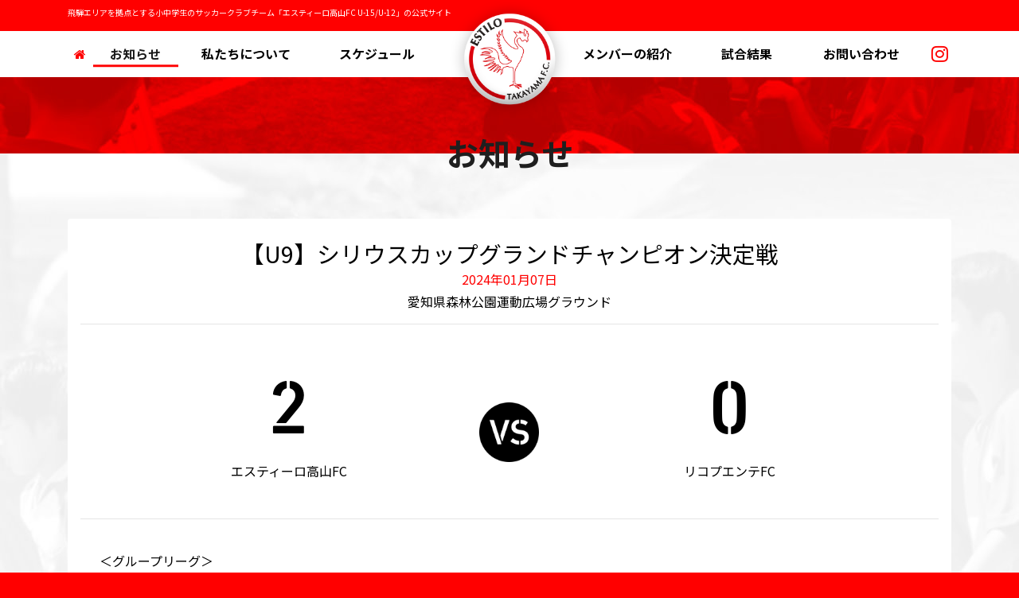

--- FILE ---
content_type: text/html; charset=UTF-8
request_url: https://www.estilotakayamafc.com/games/1419/
body_size: 7585
content:


<!doctype html> <!--[if lt IE 7]><html lang="ja" class="no-js lt-ie9 lt-ie8 lt-ie7"><![endif]--> <!--[if (IE 7)&!(IEMobile)]><html lang="ja" class="no-js lt-ie9 lt-ie8"><![endif]--> <!--[if (IE 8)&!(IEMobile)]><html lang="ja" class="no-js lt-ie9"><![endif]--> <!--[if gt IE 8]><!--><html lang="ja" class="no-js"><!--<![endif]--><head><meta charset="utf-8"><meta http-equiv="X-UA-Compatible" content="IE=edge"><title>エスティーロ高山FC  【U9】シリウスカップグランドチャンピオン決定戦</title><meta name="description" content=""><meta name="viewport" content="width=device-width, initial-scale=1"/><link rel="apple-touch-icon" href="https://www.estilotakayamafc.com/wp-content/themes/theme-bones-master/library/images/apple-touch-icon.png"><link rel="icon" href="https://www.estilotakayamafc.com/wp-content/themes/theme-bones-master/favicon.ico"> <!--[if IE]><link rel="shortcut icon" href="https://www.estilotakayamafc.com/wp-content/themes/theme-bones-master/favicon.ico"> <![endif]--><meta name="msapplication-TileColor" content="#f01d4f"><meta name="msapplication-TileImage" content="https://www.estilotakayamafc.com/wp-content/themes/theme-bones-master/library/images/win8-tile-icon.png"><meta name="theme-color" content="#ff0000"><link href="https://fonts.googleapis.com/css2?family=Noto+Sans+JP:wght@400;700&display=swap" rel="stylesheet"><link rel="stylesheet" href="https://stackpath.bootstrapcdn.com/bootstrap/4.3.1/css/bootstrap.min.css" integrity="sha384-ggOyR0iXCbMQv3Xipma34MD+dH/1fQ784/j6cY/iJTQUOhcWr7x9JvoRxT2MZw1T" crossorigin="anonymous"><link rel="stylesheet" href="https://www.estilotakayamafc.com/wp-content/cache/autoptimize/autoptimize_single_930a5876e1810b89f724f1a06e2630a9.php" crossorigin="anonymous"><link rel="stylesheet" href="https://stackpath.bootstrapcdn.com/font-awesome/4.7.0/css/font-awesome.min.css" integrity="sha384-wvfXpqpZZVQGK6TAh5PVlGOfQNHSoD2xbE+QkPxCAFlNEevoEH3Sl0sibVcOQVnN" crossorigin="anonymous"> <script defer src="https://cdnjs.cloudflare.com/ajax/libs/date-fns/1.30.1/date_fns.min.js" integrity="sha512-F+u8eWHrfY8Xw9BLzZ8rG/0wIvs0y+JyRJrXjp3VjtFPylAEEGwKbua5Ip/oiVhaTDaDs4eU2Xtsxjs/9ag2bQ==" crossorigin="anonymous"></script> <link rel="stylesheet" href="https://www.estilotakayamafc.com/wp-content/cache/autoptimize/autoptimize_single_394b2a02fec5f793309035fce356e5f4.php" crossorigin="anonymous"><link rel='dns-prefetch' href='//fonts.googleapis.com' /><link rel='dns-prefetch' href='//s.w.org' /><link rel="alternate" type="application/rss+xml" title="エスティーロ高山FC &raquo; フィード" href="https://www.estilotakayamafc.com/feed/" /><link rel="alternate" type="application/rss+xml" title="エスティーロ高山FC &raquo; コメントフィード" href="https://www.estilotakayamafc.com/comments/feed/" /> <script defer src="[data-uri]"></script> <style type="text/css">img.wp-smiley,
img.emoji {
	display: inline !important;
	border: none !important;
	box-shadow: none !important;
	height: 1em !important;
	width: 1em !important;
	margin: 0 .07em !important;
	vertical-align: -0.1em !important;
	background: none !important;
	padding: 0 !important;
}</style><link rel='stylesheet' id='wp-block-library-css'  href='https://www.estilotakayamafc.com/wp-includes/css/dist/block-library/style.min.css' type='text/css' media='all' /><link rel='stylesheet' id='wp-components-css'  href='https://www.estilotakayamafc.com/wp-includes/css/dist/components/style.min.css' type='text/css' media='all' /><link rel='stylesheet' id='wp-editor-font-css'  href='https://fonts.googleapis.com/css?family=Noto+Serif+JP%3A400%2C700' type='text/css' media='all' /><link rel='stylesheet' id='wp-block-editor-css'  href='https://www.estilotakayamafc.com/wp-includes/css/dist/block-editor/style.min.css' type='text/css' media='all' /><link rel='stylesheet' id='wp-nux-css'  href='https://www.estilotakayamafc.com/wp-includes/css/dist/nux/style.min.css' type='text/css' media='all' /><link rel='stylesheet' id='wp-editor-css'  href='https://www.estilotakayamafc.com/wp-includes/css/dist/editor/style.min.css' type='text/css' media='all' /><link rel='stylesheet' id='block-robo-gallery-style-css-css'  href='https://www.estilotakayamafc.com/wp-content/plugins/robo-gallery/includes/extensions/block/dist/blocks.style.build.css' type='text/css' media='all' /><link rel='stylesheet' id='contact-form-7-css'  href='https://www.estilotakayamafc.com/wp-content/cache/autoptimize/autoptimize_single_a2e915fb21387a23a3578cb1b2b5a724.php' type='text/css' media='all' /><link rel='stylesheet' id='googleFonts-css'  href='//fonts.googleapis.com/css?family=Lato%3A400%2C700%2C400italic%2C700italic' type='text/css' media='all' /><link rel='stylesheet' id='bones-stylesheet-css'  href='https://www.estilotakayamafc.com/wp-content/cache/autoptimize/autoptimize_single_6af30ddf6cc80cb2aa2431b38807ac42.php' type='text/css' media='all' /> <!--[if lt IE 9]><link rel='stylesheet' id='bones-ie-only-css'  href='https://www.estilotakayamafc.com/wp-content/themes/theme-bones-master/library/css/ie.css' type='text/css' media='all' /> <![endif]--> <script defer type='text/javascript' src='https://www.estilotakayamafc.com/wp-content/cache/autoptimize/autoptimize_single_49edccea2e7ba985cadc9ba0531cbed1.php' id='jquery-core-js'></script> <script defer type='text/javascript' src='https://www.estilotakayamafc.com/wp-content/themes/theme-bones-master/library/js/libs/modernizr.custom.min.js' id='bones-modernizr-js'></script> <link rel="https://api.w.org/" href="https://www.estilotakayamafc.com/wp-json/" /><link rel="alternate" type="application/json" href="https://www.estilotakayamafc.com/wp-json/wp/v2/posts/1419" /><link rel="canonical" href="https://www.estilotakayamafc.com/games/1419/" /><link rel='shortlink' href='https://www.estilotakayamafc.com/?p=1419' /><link rel="alternate" type="application/json+oembed" href="https://www.estilotakayamafc.com/wp-json/oembed/1.0/embed?url=https%3A%2F%2Fwww.estilotakayamafc.com%2Fgames%2F1419%2F" /><link rel="alternate" type="text/xml+oembed" href="https://www.estilotakayamafc.com/wp-json/oembed/1.0/embed?url=https%3A%2F%2Fwww.estilotakayamafc.com%2Fgames%2F1419%2F&#038;format=xml" /><style type="text/css" id="custom-background-css">body.custom-background { background-color: #ff0000; }</style><link rel="icon" href="https://www.estilotakayamafc.com/wp-content/uploads/2020/09/cropped-logo-32x32.png" sizes="32x32" /><link rel="icon" href="https://www.estilotakayamafc.com/wp-content/uploads/2020/09/cropped-logo-192x192.png" sizes="192x192" /><link rel="apple-touch-icon" href="https://www.estilotakayamafc.com/wp-content/uploads/2020/09/cropped-logo-180x180.png" /><meta name="msapplication-TileImage" content="https://www.estilotakayamafc.com/wp-content/uploads/2020/09/cropped-logo-270x270.png" /><link rel="alternate" type="application/rss+xml" title="RSS" href="https://www.estilotakayamafc.com/rsslatest.xml" />  <script defer src="https://www.googletagmanager.com/gtag/js?id=UA-178427003-1"></script> <script defer src="[data-uri]"></script> <meta name="twitter:card" content="Summary with Large Image"><meta name="twitter:site" content="https://www.estilotakayamafc.com/" /><meta name="twitter:title" content="エスティーロ高山FC  【U9】シリウスカップグランドチャンピオン決定戦" /><meta name="twitter:description" content="飛騨エリアを拠点とするサッカークラブチーム「エスティーロ高山FC」の公式サイト" /><meta name="twitter:creator" content=""><meta name="twitter:image" content="https://www.estilotakayamafc.com/wp-content/uploads/2020/09/heaader_logo.png"><meta property="og:title" content="エスティーロ高山FC  【U9】シリウスカップグランドチャンピオン決定戦" /><meta property="og:type" content="website" /><meta property="og:url" content="https://www.estilotakayamafc.com/" /><meta property="og:image" content="https://www.estilotakayamafc.com/wp-content/uploads/2020/09/heaader_logo.png" /><meta property="og:description" content="飛騨エリアを拠点とするサッカークラブチーム「エスティーロ高山FC」の公式サイト" /><meta property="og:site_name" content="エスティーロ高山FC" /></head><body class="post-template-default single single-post postid-1419 single-format-standard custom-background" itemscope itemtype="http://schema.org/WebPage"><div id=""><div class="container"><p class="d-none d-md-block mt-2 head-text">飛騨エリアを拠点とする小中学生のサッカークラブチーム「エスティーロ高山FC U-15/U-12」の公式サイト</p></div><header class="bg-white" role="banner" itemscope itemtype="http://schema.org/WPHeader"><div id="inner-header"><nav class="navbar navbar-expand-lg navbar-light" role="navigation" itemscope itemtype="http://schema.org/SiteNavigationElement"> <a class="nav-link text-primary d-md-none" href="https://www.instagram.com/estilotakayamafc/" target="_blank"> <i class="fa fa-instagram" aria-hidden="true" style="font-size: 150%;"></i> </a> <a class="navbar-brand d-flex align-items-center justify-content-center " href="https://www.estilotakayamafc.com" id="logo" class="h1" itemscope itemtype="http://schema.org/Organization"> <img src="/wp-content/uploads/2020/09/heaader_logo.png" alt="エスティーロ高山FC" class="brand-logo position-absolute"  /> </a> <button class="navbar-toggler border-0" type="button" data-toggle="collapse" data-target="#navbarSupportedContent" aria-controls="navbarSupportedContent" aria-expanded="false" aria-label="Toggle navigation"> <span class="navbar-toggler-icon"></span> </button><div class="container"><div class="collapse navbar-collapse" id="navbarSupportedContent"><ul class="navbar-nav my-auto mr-auto w-100"><li class="nav-item home "> <a class="nav-link text-primary" href="/"><i class="fa fa-home"></i> <span class="sr-only">(current)</span></a></li><li class="nav-item news active"> <a class="nav-link" href="/topics/news">お知らせ</a></li><li class="nav-item about "> <a class="nav-link" href="/about">私たちについて</a></li><li class="nav-item schedule "> <a class="nav-link" href="/schedule">スケジュール</a></li><div class="nav-item divider"></div><li class="nav-item members "> <a class="nav-link" href="/topics/members">メンバーの紹介</a></li><li class="nav-item games "> <a class="nav-link" href="/topics/games">試合結果</a></li><li class="nav-item contact "> <a class="nav-link" href="/contact">お問い合わせ</a></li><li class="nav-item home"> <a class="nav-link text-primary" href="https://www.instagram.com/estilotakayamafc/" target="_blank"> <i class="fa fa-instagram" aria-hidden="true" style="font-size: 150%;"></i> </a></li></ul></div></div></nav></div></header><div class="bg-image-red p-5"></div><div id="inner-content" class="bg-image-white pt-5"><div id="page-1419" class="container container-page"><div class="h1 font-weight-bold text-dark text-center" style="margin-top: -75px;">お知らせ</div><main id="main" role="main" class="mb-0 py-5" role="main" itemscope itemprop="mainContentOfPage" itemtype="http://schema.org/Blog"><article id="post-1419" class="card border-0 p-3" role="article"
 itemscope itemprop="blogPost" itemtype="http://schema.org/BlogPosting"><header class="article-header entry-header"><h1 class="h2 entry-title single-title text-center mt-2" itemprop="headline" rel="bookmark">【U9】シリウスカップグランドチャンピオン決定戦</h1><div class="text-center mb-5"><p class="text-primary mb-1 entry-meta">2024年01月07日</p><p class="mt-1">愛知県森林公園運動広場グラウンド</p><hr><div id="carouselGames" class="row mt-5"><div class="col-4 offset-1"><div class="gamepoint">2</div><div class="teamname">エスティーロ高山FC</div></div><div class="col-2 "><div class="display-5 " > <img src="/wp-content/uploads/2020/09/matches_vs.png" class="position-absolute icon-vs"></div></div><div class="col-4"><div class="gamepoint">0</div><div class="teamname">リコプエンテFC</div></div></div></div><hr></header><section class="entry-content cf" itemprop="articleBody"><p>＜グループリーグ＞</p><p>第1節　vs　デラサルFC　1-1 引き分け</p><p>第2節　vs　トヨタSSS　2-2 引き分け</p><p>第3節　vs　尾西FC　0-1 負け</p><p>結果：3位</p><p>＜3位リーグトーナメント＞</p><p> vs　MFC.VOICE　0-2 負け</p><p> vs　豊田北JFC　2-0 勝ち</p><p> vs　リコプエンテFC　2-0 勝ち</p><p>最終順位：32チーム中21位</p><figure class="wp-block-image size-large"><img loading="lazy" width="1024" height="768" src="https://www.estilotakayamafc.com/wp-content/uploads/2024/01/60929-1024x768.jpg" alt="" class="wp-image-1420" srcset="https://www.estilotakayamafc.com/wp-content/uploads/2024/01/60929-1024x768.jpg 1024w, https://www.estilotakayamafc.com/wp-content/uploads/2024/01/60929-300x225.jpg 300w, https://www.estilotakayamafc.com/wp-content/uploads/2024/01/60929-768x576.jpg 768w, https://www.estilotakayamafc.com/wp-content/uploads/2024/01/60929.jpg 1477w" sizes="(max-width: 1024px) 100vw, 1024px" /></figure></section><footer class="article-footer text-center my-4"> <a href="https://www.estilotakayamafc.com/topics/news/" class="btn btn-outline-default text-dark border"> <i class="text-primary fa fa-chevron-circle-left"></i> 一覧に戻る</a></footer></article></main></div></div><footer id="footer" class="footer bg-secondary slanting text-dark" 
 role="contentinfo" itemscope itemtype="http://schema.org/WPFooter"><div id="inner-footer" class="container pt-3"><div class="row"><div class="col-6 mb-3"> <a href="/contact#welcome"> <img src="/wp-content/uploads/2020/09/footer_bnr_entry_pc.jpg" class="w-100 d-none d-md-block pt-2" alt="高山市の少年サッカークラブ、入会のご案内" > <img src="/wp-content/uploads/2020/09/footer_bnr_entry_sp.jpg" class="w-100 d-block d-md-none" alt="高山市の少年サッカークラブ、入会のご案内" > </a></div><div class="col-6 mb-3"> <a href="/gallery/photos/"> <img src="/wp-content/uploads/2020/09/footer_bnr_gallery_pc.jpg" class="w-100 d-none d-md-block pt-2" alt="エスティーロ高山FCのフォトギャラリー" > <img src="/wp-content/uploads/2020/09/footer_bnr_gallery_sp.jpg" class="w-100 d-block d-md-none " alt="エスティーロ高山FCのフォトギャラリー" > </a></div></div><div class="row"><div class="col-12 mt-3"><div class="row"><div class="col-12 mb-3"><h3 class="title-border text-white font-weight-bold">拠点のご案内</h3></div><div class="col-6 col-lg-3 mb-3"><h4 class="h5 font-weight-bold">飛騨高山ビッグアリーナ</h4><div> 〒506-0051<br> 岐阜県高山市中山町600<br> 0577-34-3333<br> <a href="https://goo.gl/maps/kUwAkYTc4AdwPxwY8" class="text-dark" target="_blank"><i class="fa fa-map-pin text-primary"></i> Googleマップ</a></div></div><div class="col-6 col-lg-3 mb-3"><h4 class="h5 font-weight-bold">高山市立南小学校</h4><div> 〒506-0054<br> 岐阜県高山市岡本町1-18<br> 0577-32-0013<br> <a href="https://goo.gl/maps/XpeoSKoiWczsrPZcA" class="text-dark" target="_blank"><i class="fa fa-map-pin text-primary"></i> Googleマップ</a></div></div><div class="col-6 col-lg-3 mb-3"><h4 class="h5 font-weight-bold">大八グラウンド</h4><div> 〒506-0812<br> 岐阜県高山市漆垣内町1500-1<br> 0577-34-3333<br> <a href="https://goo.gl/maps/Zv1ott71vVMbqrWi9" class="text-dark" target="_blank"><i class="fa fa-map-pin text-primary"></i> Googleマップ</a></div></div><div class="col-6 col-lg-3 mb-3"><h4 class="h5 font-weight-bold">久々野総合運動公園</h4><div> 〒509-3214<br> 岐阜県高山市久々野町無数河1461-2<br> 0577-52-3490<br> <a href="https://goo.gl/maps/gaetdMnLKm4ryXXr5" class="text-dark" target="_blank"><i class="fa fa-map-pin text-primary"></i> Googleマップ</a></div></div></div></div></div><div class="row"><div class="col-12"><div class="row"><div class="col-12 mt-5 mb-3"><h3 class="title-border text-white font-weight-bold">Platinum パートナー</h3></div><div class="col-auto mb-3"> <a href="https://www.estilotakayamafc.com/partners/partner-platinum/376/" class="card-link text-dark"><div class="text-center" style="height:80px;"> <img src="https://www.estilotakayamafc.com/wp-content/uploads/2020/09/partner_masakari.png" alt="株式会社鉞組" style="height:60px;" ><div class="mt-2">株式会社鉞組</div></div> </a></div><div class="col-12 mt-5 mb-3"><h3 class="title-border text-white font-weight-bold">Gold パートナー</h3></div><div class="col-12 mt-5 mb-3"><h3 class="title-border text-white font-weight-bold">Silver パートナー</h3></div><div class="col-auto mb-3"> <a href="https://www.estilotakayamafc.com/partners/partner-silver/1707/" class="card-link text-dark"><div class="text-center" style="height:80px;"> <img src="https://www.estilotakayamafc.com/wp-content/uploads/2024/04/S__107708443-1.jpg" alt="株式会社タナカ技建" style="height:60px;" ><div class="mt-2">株式会社タナカ技建</div></div> </a></div><div class="col-auto mb-3"> <a href="https://www.estilotakayamafc.com/partners/partner-silver/642/" class="card-link text-dark"><div class="text-center" style="height:80px;"> <img src="https://www.estilotakayamafc.com/wp-content/uploads/2021/04/64a7cfd805e97d73f88b15ac1934e3f0.jpeg" alt="NPO法人こども未来創造学園" style="height:60px;" ><div class="mt-2">NPO法人こども未来創造学園</div></div> </a></div><div class="col-auto mb-3"> <a href="https://www.estilotakayamafc.com/partners/382/" class="card-link text-dark"><div class="text-center" style="height:80px;"> <img src="https://www.estilotakayamafc.com/wp-content/uploads/2020/09/1b13992dd22d4282c355c37bf40218ea-e1617333230607.png" alt="株式会社ワンダフルライフ" style="height:60px;" ><div class="mt-2">株式会社ワンダフルライフ</div></div> </a></div><div class="col-auto mb-3"> <a href="https://www.estilotakayamafc.com/partners/379/" class="card-link text-dark"><div class="text-center" style="height:80px;"> <img src="https://www.estilotakayamafc.com/wp-content/uploads/2020/09/partner_lazdrigdeux-1.png" alt="LAZ DRIG" style="height:60px;" ><div class="mt-2">LAZ DRIG</div></div> </a></div><div class="col-12 mt-5 mb-3"><h3 class="title-border text-white font-weight-bold">Bronze パートナー</h3></div><div class="col-auto mb-3"> <a href="https://www.estilotakayamafc.com/partners/644/" class="card-link text-dark"><div class="text-center" style="height:80px;"> <img src="https://www.estilotakayamafc.com/wp-content/uploads/2021/04/f4573e70ca84aa5323da66d4a9e0b428-rotated-e1617333174498.jpg" alt="株式会社エイチアンドシー" style="height:60px;" ><div class="mt-2">株式会社エイチアンドシー</div></div> </a></div><div class="col-12 mt-5 mb-3"><h3 class="title-border text-white font-weight-bold">Official supplier</h3></div></div></div></div></div><p class="copyright text-center py-3 mb-0" style="font-size: 90%;">&copy; 2026 ESTILO Takayama F.C. All rights reserved.</p></footer></div>  <script defer src="https://code.jquery.com/jquery-3.3.1.min.js" integrity="sha256-FgpCb/KJQlLNfOu91ta32o/NMZxltwRo8QtmkMRdAu8=" crossorigin="anonymous"></script> <script defer src="https://code.jquery.com/jquery-migrate-1.4.1.min.js"></script> <script defer src="https://cdnjs.cloudflare.com/ajax/libs/popper.js/1.14.7/umd/popper.min.js" integrity="sha384-UO2eT0CpHqdSJQ6hJty5KVphtPhzWj9WO1clHTMGa3JDZwrnQq4sF86dIHNDz0W1" crossorigin="anonymous"></script> <script defer src="https://stackpath.bootstrapcdn.com/bootstrap/4.3.1/js/bootstrap.min.js" integrity="sha384-JjSmVgyd0p3pXB1rRibZUAYoIIy6OrQ6VrjIEaFf/nJGzIxFDsf4x0xIM+B07jRM" crossorigin="anonymous"></script> <link href="//cdnjs.cloudflare.com/ajax/libs/fullcalendar/4.2.0/core/main.min.css" rel="stylesheet" type="text/css" media="all" /><link href="//cdnjs.cloudflare.com/ajax/libs/fullcalendar/4.2.0/list/main.min.css" rel="stylesheet" type="text/css" media="all" /><link href="//cdnjs.cloudflare.com/ajax/libs/fullcalendar/4.2.0/daygrid/main.min.css" rel="stylesheet" type="text/css" media="all" /> <script defer src="//cdnjs.cloudflare.com/ajax/libs/fullcalendar/4.2.0/core/main.min.js" type="text/javascript"></script> <script defer src="//cdnjs.cloudflare.com/ajax/libs/fullcalendar/4.2.0/list/main.min.js" type="text/javascript"></script> <script defer src="//cdnjs.cloudflare.com/ajax/libs/fullcalendar/4.2.0/daygrid/main.min.js" type="text/javascript"></script> <script defer src="//cdnjs.cloudflare.com/ajax/libs/fullcalendar/4.2.0/google-calendar/main.min.js" type="text/javascript"></script> <script defer src="https://cdnjs.cloudflare.com/ajax/libs/date-fns/1.30.1/date_fns.min.js" integrity="sha512-F+u8eWHrfY8Xw9BLzZ8rG/0wIvs0y+JyRJrXjp3VjtFPylAEEGwKbua5Ip/oiVhaTDaDs4eU2Xtsxjs/9ag2bQ==" crossorigin="anonymous"></script> <script defer id="contact-form-7-js-extra" src="[data-uri]"></script> <script defer type='text/javascript' src='https://www.estilotakayamafc.com/wp-content/cache/autoptimize/autoptimize_single_f89263c0c2f24398a1df52eead69f5f8.php' id='contact-form-7-js'></script> <script defer type='text/javascript' src='https://www.estilotakayamafc.com/wp-content/cache/autoptimize/autoptimize_single_43e12d2aad081959660c845151b15076.php' id='bones-js-js'></script> <script defer type='text/javascript' src='https://www.estilotakayamafc.com/wp-includes/js/wp-embed.min.js' id='wp-embed-js'></script> </body></html> 

--- FILE ---
content_type: text/css; charset=utf-8
request_url: https://www.estilotakayamafc.com/wp-content/cache/autoptimize/autoptimize_single_394b2a02fec5f793309035fce356e5f4.php
body_size: 127
content:
@import url("//hello.myfonts.net/count/3c355f");@font-face{font-family:'DINNextStencil-Medium';src:url(//www.estilotakayamafc.com/wp-content/themes/theme-bones-master/library/fonts/webFonts/DINNextStencil-Medium/font.woff2) format('woff2'),url(//www.estilotakayamafc.com/wp-content/themes/theme-bones-master/library/fonts/webFonts/DINNextStencil-Medium/font.woff) format('woff')}@font-face{font-family:'OptimaNovaLTPro-Medium';src:url(//www.estilotakayamafc.com/wp-content/themes/theme-bones-master/library/fonts/webFonts/OptimaNovaLTPro-Medium/font.woff2) format('woff2'),url(//www.estilotakayamafc.com/wp-content/themes/theme-bones-master/library/fonts/webFonts/OptimaNovaLTPro-Medium/font.woff) format('woff')}@font-face{font-family:'OptimaNovaLTPro-Bold';src:url(//www.estilotakayamafc.com/wp-content/themes/theme-bones-master/library/fonts/webFonts/OptimaNovaLTPro-Bold/font.woff2) format('woff2'),url(//www.estilotakayamafc.com/wp-content/themes/theme-bones-master/library/fonts/webFonts/OptimaNovaLTPro-Bold/font.woff) format('woff')}

--- FILE ---
content_type: text/javascript; charset=utf-8
request_url: https://www.estilotakayamafc.com/wp-content/cache/autoptimize/autoptimize_single_43e12d2aad081959660c845151b15076.php
body_size: 1205
content:
function updateViewportDimensions(){var w=window,d=document,e=d.documentElement,g=d.getElementsByTagName('body')[0],x=w.innerWidth||e.clientWidth||g.clientWidth,y=w.innerHeight||e.clientHeight||g.clientHeight;return{width:x,height:y};}
var viewport=updateViewportDimensions();var waitForFinalEvent=(function(){var timers={};return function(callback,ms,uniqueId){if(!uniqueId){uniqueId="Don't call this twice without a uniqueId";}
if(timers[uniqueId]){clearTimeout(timers[uniqueId]);}
timers[uniqueId]=setTimeout(callback,ms);};})();var timeToWaitForLast=100;function loadGravatars(){viewport=updateViewportDimensions();if(viewport.width>=768){jQuery('.comment img[data-gravatar]').each(function(){jQuery(this).attr('src',jQuery(this).attr('data-gravatar'));});}}
jQuery(document).ready(function($){loadGravatars();});$(function(){var date_now=new Date();var date_start=new Date(date_now.getFullYear(),date_now.getMonth(),1);var date_end=new Date(date_now.getFullYear(),date_now.getMonth(),1);var days=["日","月","火","水","木","金","土"];date_end.setMonth(date_end.getMonth()+3);if($('body').hasClass('home')){console.log(1000);var calendarListU15=new FullCalendar.Calendar($('#calendar-u15')[0],{plugins:['interaction','timeGrid','list','googleCalendar'],locale:'ja',timeZone:'Asia/Tokyo',header:{left:'prev',center:'title',right:' next'},buttonText:{prev:'前の月',next:'次の月'},defaultDate:date_now,titleFormat:function(obj){return obj.date.year+"年"+(obj.date.month+1)+"月";},columnHeaderText:function(obj){return days[obj.getDay()];},defaultView:'listMonth',displayEventTime:false,eventTimeFormat:{hour:'numeric',minute:'2-digit'},googleCalendarApiKey:'AIzaSyDBy8oCNQgah8oojOoT2t1Hc9FQrZDDwMc',eventSources:[{googleCalendarId:'kdvqk3rom3h83h1edj694tqahc@group.calendar.google.com',currentTimezone:'Asia/Tokyo',className:'ev-marie',color:'white',backgroundColor:'#ff0000',borderColor:'#ff0000',textColor:'white',success:function(events){$(events).each(function(){this.url='javascript:void(0)';});},}]});var calendarListU12=new FullCalendar.Calendar($('#calendar-u12')[0],{plugins:['interaction','timeGrid','list','googleCalendar'],locale:'ja',timeZone:'Asia/Tokyo',header:{left:'prev',center:'title',right:' next'},buttonText:{prev:'前の月',next:'次の月'},defaultDate:date_now,titleFormat:function(obj){return obj.date.year+"年"+(obj.date.month+1)+"月";},columnHeaderText:function(obj){return days[obj.getDay()];},defaultView:'listMonth',displayEventTime:false,eventTimeFormat:{hour:'numeric',minute:'2-digit'},googleCalendarApiKey:'AIzaSyDBy8oCNQgah8oojOoT2t1Hc9FQrZDDwMc',eventSources:[{googleCalendarId:'anejkb5j17qbk5sjsmlqtno5o8@group.calendar.google.com',currentTimezone:'Asia/Tokyo',className:'ev-marie',color:'white',backgroundColor:'#0040FF',borderColor:'#0040FF',textColor:'white',success:function(events){$(events).each(function(){this.url='javascript:void(0)';});},}]});calendarListU15.render();calendarListU12.render();}
if($('body').hasClass('page-id-23')){var calendarListU15=new FullCalendar.Calendar($('#calendar-u15')[0],{plugins:['interaction','dayGrid','list','googleCalendar'],locale:'ja',timeZone:'Asia/Tokyo',header:{left:'prev',center:'title',right:' next'},buttonText:{prev:'前の月',next:'次の月'},defaultDate:date_now,titleFormat:function(obj){return obj.date.year+"年"+(obj.date.month+1)+"月";},columnHeaderText:function(obj){return days[obj.getDay()];},displayEventTime:true,eventTimeFormat:{hour:'numeric',minute:'2-digit'},googleCalendarApiKey:'AIzaSyDBy8oCNQgah8oojOoT2t1Hc9FQrZDDwMc',eventClick:function(calEvent,jsEvent,view){var event=calEvent.event;var startTime=event.start?event.start.toLocaleString():"";var description=event.extendedProps.description?event.extendedProps.description:"";console.log(event);$('#modal .modal-body .title').html(event.title);$('#modal .modal-body .description').html(description);$('#modal').modal({keyboard:false});},eventSources:[{googleCalendarId:'kdvqk3rom3h83h1edj694tqahc@group.calendar.google.com',currentTimezone:'Asia/Tokyo',className:'ev-u15',color:'white',backgroundColor:'#ff0000',borderColor:'#ff0000',textColor:'white',success:function(events){$(events).each(function(){this.url='javascript:void(0)';});},},{googleCalendarId:'anejkb5j17qbk5sjsmlqtno5o8@group.calendar.google.com',currentTimezone:'Asia/Tokyo',className:'ev-u12',color:'white',backgroundColor:'#0040FF',borderColor:'#0040FF',textColor:'white',success:function(events){$(events).each(function(){this.url='javascript:void(0)';});},}]});calendarListU15.render();}});